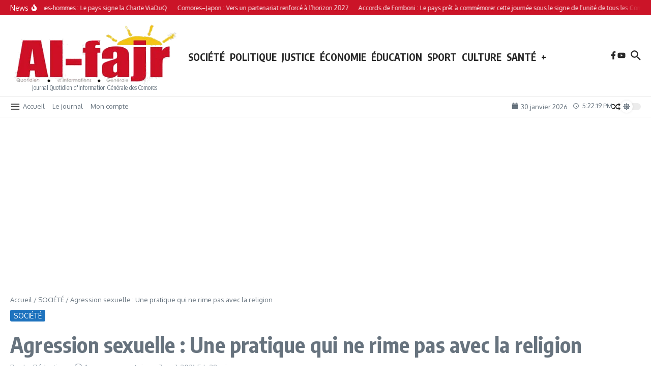

--- FILE ---
content_type: text/html; charset=utf-8
request_url: https://www.google.com/recaptcha/api2/aframe
body_size: 265
content:
<!DOCTYPE HTML><html><head><meta http-equiv="content-type" content="text/html; charset=UTF-8"></head><body><script nonce="p7bCdnwxdLjYn2sDsYPuYg">/** Anti-fraud and anti-abuse applications only. See google.com/recaptcha */ try{var clients={'sodar':'https://pagead2.googlesyndication.com/pagead/sodar?'};window.addEventListener("message",function(a){try{if(a.source===window.parent){var b=JSON.parse(a.data);var c=clients[b['id']];if(c){var d=document.createElement('img');d.src=c+b['params']+'&rc='+(localStorage.getItem("rc::a")?sessionStorage.getItem("rc::b"):"");window.document.body.appendChild(d);sessionStorage.setItem("rc::e",parseInt(sessionStorage.getItem("rc::e")||0)+1);localStorage.setItem("rc::h",'1769793737947');}}}catch(b){}});window.parent.postMessage("_grecaptcha_ready", "*");}catch(b){}</script></body></html>